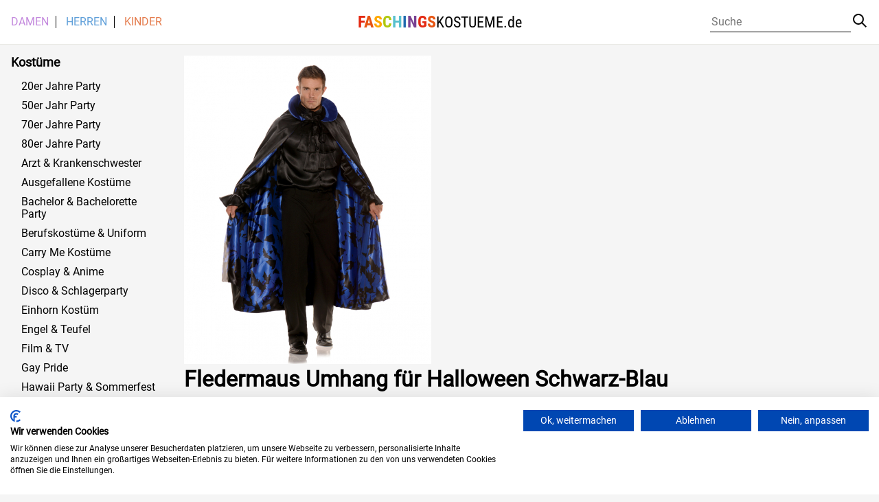

--- FILE ---
content_type: text/html; charset=UTF-8
request_url: https://www.faschingskostueme.de/artikel/630d6d205196f55148e9fd32834bbd1c/
body_size: 6171
content:
<!DOCTYPE html>
<html lang="de">

<head>
    <meta charset="utf-8">
    <title>  Fledermaus Umhang für Halloween Schwarz-Blau</title>
    <meta name="viewport" content="width=device-width, initial-scale=1">
        <style>
		/* roboto-slab-regular - latin */

/* roboto-regular - latin */
@font-face {
  font-family: 'Roboto';
  font-style: normal;
  font-weight: 400;
  src: url('https://www.faschingskostueme.de/wp-content/themes/fasching/fonts/roboto-v30-latin-regular.eot'); /* IE9 Compat Modes */
  src: local(''),
       url('https://www.faschingskostueme.de/wp-content/themes/fasching/fonts/roboto-v30-latin-regular.eot?#iefix') format('embedded-opentype'), /* IE6-IE8 */
       url('https://www.faschingskostueme.de/wp-content/themes/fasching/fonts/roboto-v30-latin-regular.woff2') format('woff2'), /* Super Modern Browsers */
       url('https://www.faschingskostueme.de/wp-content/themes/fasching/fonts/roboto-v30-latin-regular.woff') format('woff'), /* Modern Browsers */
       url('https://www.faschingskostueme.de/wp-content/themes/fasching/fonts/roboto-v30-latin-regular.ttf') format('truetype'), /* Safari, Android, iOS */
       url('https://www.faschingskostueme.de/wp-content/themes/fasching/fonts/roboto-v30-latin-regular.svg#Roboto') format('svg'); /* Legacy iOS */
}

/* roboto-condensed-regular - latin */
@font-face {
  font-family: 'Roboto Condensed';
  font-style: normal;
  font-weight: 400;
  src: url('https://www.faschingskostueme.de/wp-content/themes/fasching/fonts/roboto-condensed-v25-latin-regular.eot'); /* IE9 Compat Modes */
  src: local(''),
       url('https://www.faschingskostueme.de/wp-content/themes/fasching/fonts/roboto-condensed-v25-latin-regular.eot?#iefix') format('embedded-opentype'), /* IE6-IE8 */
       url('https://www.faschingskostueme.de/wp-content/themes/fasching/fonts/roboto-condensed-v25-latin-regular.woff2') format('woff2'), /* Super Modern Browsers */
       url('https://www.faschingskostueme.de/wp-content/themes/fasching/fonts/roboto-condensed-v25-latin-regular.woff') format('woff'), /* Modern Browsers */
       url('https://www.faschingskostueme.de/wp-content/themes/fasching/fonts/roboto-condensed-v25-latin-regular.ttf') format('truetype'), /* Safari, Android, iOS */
       url('https://www.faschingskostueme.de/wp-content/themes/fasching/fonts/roboto-condensed-v25-latin-regular.svg#RobotoCondensed') format('svg'); /* Legacy iOS */
}

/* roboto-condensed-700 - latin */
@font-face {
  font-family: 'Roboto Condensed';
  font-style: normal;
  font-weight: 700;
  src: url('https://www.faschingskostueme.de/wp-content/themes/fasching/fonts/roboto-condensed-v25-latin-700.eot'); /* IE9 Compat Modes */
  src: local(''),
       url('https://www.faschingskostueme.de/wp-content/themes/fasching/fonts/roboto-condensed-v25-latin-700.eot?#iefix') format('embedded-opentype'), /* IE6-IE8 */
       url('https://www.faschingskostueme.de/wp-content/themes/fasching/fonts/roboto-condensed-v25-latin-700.woff2') format('woff2'), /* Super Modern Browsers */
       url('https://www.faschingskostueme.de/wp-content/themes/fasching/fonts/roboto-condensed-v25-latin-700.woff') format('woff'), /* Modern Browsers */
       url('https://www.faschingskostueme.de/wp-content/themes/fasching/fonts/roboto-condensed-v25-latin-700.ttf') format('truetype'), /* Safari, Android, iOS */
       url('https://www.faschingskostueme.de/wp-content/themes/fasching/fonts/roboto-condensed-v25-latin-700.svg#RobotoCondensed') format('svg'); /* Legacy iOS */
}



</style> 
    <script>(function(html){html.className = html.className.replace(/\bno-js\b/,'js')})(document.documentElement);</script>
<meta name='robots' content='max-image-preview:large' />
<style id='wp-img-auto-sizes-contain-inline-css' type='text/css'>
img:is([sizes=auto i],[sizes^="auto," i]){contain-intrinsic-size:3000px 1500px}
/*# sourceURL=wp-img-auto-sizes-contain-inline-css */
</style>
<style id='classic-theme-styles-inline-css' type='text/css'>
/*! This file is auto-generated */
.wp-block-button__link{color:#fff;background-color:#32373c;border-radius:9999px;box-shadow:none;text-decoration:none;padding:calc(.667em + 2px) calc(1.333em + 2px);font-size:1.125em}.wp-block-file__button{background:#32373c;color:#fff;text-decoration:none}
/*# sourceURL=/wp-includes/css/classic-themes.min.css */
</style>
<link rel='stylesheet' id='fasching-style-css' href='https://www.faschingskostueme.de/wp-content/themes/fasching/style.css?ver=6.9' type='text/css' media='all' />
<link rel="canonical" href="https://www.faschingskostueme.de/artikel/630d6d205196f55148e9fd32834bbd1c/" />

    <style id='global-styles-inline-css' type='text/css'>
:root{--wp--preset--aspect-ratio--square: 1;--wp--preset--aspect-ratio--4-3: 4/3;--wp--preset--aspect-ratio--3-4: 3/4;--wp--preset--aspect-ratio--3-2: 3/2;--wp--preset--aspect-ratio--2-3: 2/3;--wp--preset--aspect-ratio--16-9: 16/9;--wp--preset--aspect-ratio--9-16: 9/16;--wp--preset--color--black: #000000;--wp--preset--color--cyan-bluish-gray: #abb8c3;--wp--preset--color--white: #ffffff;--wp--preset--color--pale-pink: #f78da7;--wp--preset--color--vivid-red: #cf2e2e;--wp--preset--color--luminous-vivid-orange: #ff6900;--wp--preset--color--luminous-vivid-amber: #fcb900;--wp--preset--color--light-green-cyan: #7bdcb5;--wp--preset--color--vivid-green-cyan: #00d084;--wp--preset--color--pale-cyan-blue: #8ed1fc;--wp--preset--color--vivid-cyan-blue: #0693e3;--wp--preset--color--vivid-purple: #9b51e0;--wp--preset--gradient--vivid-cyan-blue-to-vivid-purple: linear-gradient(135deg,rgb(6,147,227) 0%,rgb(155,81,224) 100%);--wp--preset--gradient--light-green-cyan-to-vivid-green-cyan: linear-gradient(135deg,rgb(122,220,180) 0%,rgb(0,208,130) 100%);--wp--preset--gradient--luminous-vivid-amber-to-luminous-vivid-orange: linear-gradient(135deg,rgb(252,185,0) 0%,rgb(255,105,0) 100%);--wp--preset--gradient--luminous-vivid-orange-to-vivid-red: linear-gradient(135deg,rgb(255,105,0) 0%,rgb(207,46,46) 100%);--wp--preset--gradient--very-light-gray-to-cyan-bluish-gray: linear-gradient(135deg,rgb(238,238,238) 0%,rgb(169,184,195) 100%);--wp--preset--gradient--cool-to-warm-spectrum: linear-gradient(135deg,rgb(74,234,220) 0%,rgb(151,120,209) 20%,rgb(207,42,186) 40%,rgb(238,44,130) 60%,rgb(251,105,98) 80%,rgb(254,248,76) 100%);--wp--preset--gradient--blush-light-purple: linear-gradient(135deg,rgb(255,206,236) 0%,rgb(152,150,240) 100%);--wp--preset--gradient--blush-bordeaux: linear-gradient(135deg,rgb(254,205,165) 0%,rgb(254,45,45) 50%,rgb(107,0,62) 100%);--wp--preset--gradient--luminous-dusk: linear-gradient(135deg,rgb(255,203,112) 0%,rgb(199,81,192) 50%,rgb(65,88,208) 100%);--wp--preset--gradient--pale-ocean: linear-gradient(135deg,rgb(255,245,203) 0%,rgb(182,227,212) 50%,rgb(51,167,181) 100%);--wp--preset--gradient--electric-grass: linear-gradient(135deg,rgb(202,248,128) 0%,rgb(113,206,126) 100%);--wp--preset--gradient--midnight: linear-gradient(135deg,rgb(2,3,129) 0%,rgb(40,116,252) 100%);--wp--preset--font-size--small: 13px;--wp--preset--font-size--medium: 20px;--wp--preset--font-size--large: 36px;--wp--preset--font-size--x-large: 42px;--wp--preset--spacing--20: 0.44rem;--wp--preset--spacing--30: 0.67rem;--wp--preset--spacing--40: 1rem;--wp--preset--spacing--50: 1.5rem;--wp--preset--spacing--60: 2.25rem;--wp--preset--spacing--70: 3.38rem;--wp--preset--spacing--80: 5.06rem;--wp--preset--shadow--natural: 6px 6px 9px rgba(0, 0, 0, 0.2);--wp--preset--shadow--deep: 12px 12px 50px rgba(0, 0, 0, 0.4);--wp--preset--shadow--sharp: 6px 6px 0px rgba(0, 0, 0, 0.2);--wp--preset--shadow--outlined: 6px 6px 0px -3px rgb(255, 255, 255), 6px 6px rgb(0, 0, 0);--wp--preset--shadow--crisp: 6px 6px 0px rgb(0, 0, 0);}:where(.is-layout-flex){gap: 0.5em;}:where(.is-layout-grid){gap: 0.5em;}body .is-layout-flex{display: flex;}.is-layout-flex{flex-wrap: wrap;align-items: center;}.is-layout-flex > :is(*, div){margin: 0;}body .is-layout-grid{display: grid;}.is-layout-grid > :is(*, div){margin: 0;}:where(.wp-block-columns.is-layout-flex){gap: 2em;}:where(.wp-block-columns.is-layout-grid){gap: 2em;}:where(.wp-block-post-template.is-layout-flex){gap: 1.25em;}:where(.wp-block-post-template.is-layout-grid){gap: 1.25em;}.has-black-color{color: var(--wp--preset--color--black) !important;}.has-cyan-bluish-gray-color{color: var(--wp--preset--color--cyan-bluish-gray) !important;}.has-white-color{color: var(--wp--preset--color--white) !important;}.has-pale-pink-color{color: var(--wp--preset--color--pale-pink) !important;}.has-vivid-red-color{color: var(--wp--preset--color--vivid-red) !important;}.has-luminous-vivid-orange-color{color: var(--wp--preset--color--luminous-vivid-orange) !important;}.has-luminous-vivid-amber-color{color: var(--wp--preset--color--luminous-vivid-amber) !important;}.has-light-green-cyan-color{color: var(--wp--preset--color--light-green-cyan) !important;}.has-vivid-green-cyan-color{color: var(--wp--preset--color--vivid-green-cyan) !important;}.has-pale-cyan-blue-color{color: var(--wp--preset--color--pale-cyan-blue) !important;}.has-vivid-cyan-blue-color{color: var(--wp--preset--color--vivid-cyan-blue) !important;}.has-vivid-purple-color{color: var(--wp--preset--color--vivid-purple) !important;}.has-black-background-color{background-color: var(--wp--preset--color--black) !important;}.has-cyan-bluish-gray-background-color{background-color: var(--wp--preset--color--cyan-bluish-gray) !important;}.has-white-background-color{background-color: var(--wp--preset--color--white) !important;}.has-pale-pink-background-color{background-color: var(--wp--preset--color--pale-pink) !important;}.has-vivid-red-background-color{background-color: var(--wp--preset--color--vivid-red) !important;}.has-luminous-vivid-orange-background-color{background-color: var(--wp--preset--color--luminous-vivid-orange) !important;}.has-luminous-vivid-amber-background-color{background-color: var(--wp--preset--color--luminous-vivid-amber) !important;}.has-light-green-cyan-background-color{background-color: var(--wp--preset--color--light-green-cyan) !important;}.has-vivid-green-cyan-background-color{background-color: var(--wp--preset--color--vivid-green-cyan) !important;}.has-pale-cyan-blue-background-color{background-color: var(--wp--preset--color--pale-cyan-blue) !important;}.has-vivid-cyan-blue-background-color{background-color: var(--wp--preset--color--vivid-cyan-blue) !important;}.has-vivid-purple-background-color{background-color: var(--wp--preset--color--vivid-purple) !important;}.has-black-border-color{border-color: var(--wp--preset--color--black) !important;}.has-cyan-bluish-gray-border-color{border-color: var(--wp--preset--color--cyan-bluish-gray) !important;}.has-white-border-color{border-color: var(--wp--preset--color--white) !important;}.has-pale-pink-border-color{border-color: var(--wp--preset--color--pale-pink) !important;}.has-vivid-red-border-color{border-color: var(--wp--preset--color--vivid-red) !important;}.has-luminous-vivid-orange-border-color{border-color: var(--wp--preset--color--luminous-vivid-orange) !important;}.has-luminous-vivid-amber-border-color{border-color: var(--wp--preset--color--luminous-vivid-amber) !important;}.has-light-green-cyan-border-color{border-color: var(--wp--preset--color--light-green-cyan) !important;}.has-vivid-green-cyan-border-color{border-color: var(--wp--preset--color--vivid-green-cyan) !important;}.has-pale-cyan-blue-border-color{border-color: var(--wp--preset--color--pale-cyan-blue) !important;}.has-vivid-cyan-blue-border-color{border-color: var(--wp--preset--color--vivid-cyan-blue) !important;}.has-vivid-purple-border-color{border-color: var(--wp--preset--color--vivid-purple) !important;}.has-vivid-cyan-blue-to-vivid-purple-gradient-background{background: var(--wp--preset--gradient--vivid-cyan-blue-to-vivid-purple) !important;}.has-light-green-cyan-to-vivid-green-cyan-gradient-background{background: var(--wp--preset--gradient--light-green-cyan-to-vivid-green-cyan) !important;}.has-luminous-vivid-amber-to-luminous-vivid-orange-gradient-background{background: var(--wp--preset--gradient--luminous-vivid-amber-to-luminous-vivid-orange) !important;}.has-luminous-vivid-orange-to-vivid-red-gradient-background{background: var(--wp--preset--gradient--luminous-vivid-orange-to-vivid-red) !important;}.has-very-light-gray-to-cyan-bluish-gray-gradient-background{background: var(--wp--preset--gradient--very-light-gray-to-cyan-bluish-gray) !important;}.has-cool-to-warm-spectrum-gradient-background{background: var(--wp--preset--gradient--cool-to-warm-spectrum) !important;}.has-blush-light-purple-gradient-background{background: var(--wp--preset--gradient--blush-light-purple) !important;}.has-blush-bordeaux-gradient-background{background: var(--wp--preset--gradient--blush-bordeaux) !important;}.has-luminous-dusk-gradient-background{background: var(--wp--preset--gradient--luminous-dusk) !important;}.has-pale-ocean-gradient-background{background: var(--wp--preset--gradient--pale-ocean) !important;}.has-electric-grass-gradient-background{background: var(--wp--preset--gradient--electric-grass) !important;}.has-midnight-gradient-background{background: var(--wp--preset--gradient--midnight) !important;}.has-small-font-size{font-size: var(--wp--preset--font-size--small) !important;}.has-medium-font-size{font-size: var(--wp--preset--font-size--medium) !important;}.has-large-font-size{font-size: var(--wp--preset--font-size--large) !important;}.has-x-large-font-size{font-size: var(--wp--preset--font-size--x-large) !important;}
/*# sourceURL=global-styles-inline-css */
</style>
</head>

<body class="wp-singular artikel-template-default single single-artikel postid-38531 wp-theme-fasching">	
	<script src="https://consent.cookiefirst.com/sites/faschingskostueme.de-93ba4d66-dbf5-4eff-ad55-f584647231c2/consent.js"></script>

    <header class="head">
        <div class="head-wrap">  
            <div class="head-content">   
                <div class="burger">
                    <div class="icon"><span class="lines"></span></div>
                </div>
                <div class="menu">
                
                    <div class="menu-menu-1-container"><ul id="top-menu" class="menu"><li id="menu-item-3052" class="menu-item menu-item-type-taxonomy menu-item-object-gender current-artikel-ancestor current-menu-parent current-artikel-parent menu-item-3052"><a href="https://www.faschingskostueme.de/gender/female/">Damen</a></li>
<li id="menu-item-3053" class="menu-item menu-item-type-taxonomy menu-item-object-gender current-artikel-ancestor current-menu-parent current-artikel-parent menu-item-3053"><a href="https://www.faschingskostueme.de/gender/male/">Herren</a></li>
<li id="menu-item-3054" class="menu-item menu-item-type-taxonomy menu-item-object-agegroup menu-item-3054"><a href="https://www.faschingskostueme.de/agegroup/kinder/">Kinder</a></li>
</ul></div>                    
                </div>
                <h1>
                        <a class="site-title" href="https://www.faschingskostueme.de"><span>F</span><span>A</span><span>S</span><span>C</span><span>H</span><span>I</span><span>N</span><span>G</span><span>S</span><span>KOSTUEME.de</span></a>              
                </h1>
                <section class="search">
                    <div class="icon"><span class="search"></span></div>
                    
                    
                    <form role="search" method="get" class="search-form" action="/">
                        <input type="search" id="search-form-69767016368c5" class="search-field"
                            placeholder="Suche"
                            value="" name="s"/>

                                                <button type="submit" class="search-submit"><div class="icon"><span class="search"></span></div>
                        </button>
                    </form>

                </section>
            </div>
        </div>       
    </header>
    <section class="main">
<aside class="main_side">
        <div class="mobcats">   
               <div class="menu-menu-1-container"><ul id="side-menu" class="menu"><li class="menu-item menu-item-type-taxonomy menu-item-object-gender current-artikel-ancestor current-menu-parent current-artikel-parent menu-item-3052"><a href="https://www.faschingskostueme.de/gender/female/">Damen</a></li>
<li class="menu-item menu-item-type-taxonomy menu-item-object-gender current-artikel-ancestor current-menu-parent current-artikel-parent menu-item-3053"><a href="https://www.faschingskostueme.de/gender/male/">Herren</a></li>
<li class="menu-item menu-item-type-taxonomy menu-item-object-agegroup menu-item-3054"><a href="https://www.faschingskostueme.de/agegroup/kinder/">Kinder</a></li>
</ul></div>            
        </div>
        <div class="cat_widget">
                <div class="widget_title">Kost&uuml;me</div>
                <ul class="cats">  
     
                     
                    
                                        <li><a href="https://www.faschingskostueme.de/motto/20er-jahre-party/">20er Jahre Party</a></li>
                    
                                        <li><a href="https://www.faschingskostueme.de/motto/50er-jahr-party/">50er Jahr Party</a></li>
                    
                                        <li><a href="https://www.faschingskostueme.de/motto/70er-jahre-party/">70er Jahre Party</a></li>
                    
                                        <li><a href="https://www.faschingskostueme.de/motto/80er-jahre-party/">80er Jahre Party</a></li>
                    
                                        <li><a href="https://www.faschingskostueme.de/motto/arzt-krankenschwester/">Arzt &amp; Krankenschwester</a></li>
                    
                                        <li><a href="https://www.faschingskostueme.de/motto/ausgefallene-kostueme/">Ausgefallene Kostüme</a></li>
                    
                                        <li><a href="https://www.faschingskostueme.de/motto/bachelor-bachelorette-party/">Bachelor &amp; Bachelorette Party</a></li>
                    
                                        <li><a href="https://www.faschingskostueme.de/motto/berufskostueme-uniform/">Berufskostüme &amp; Uniform</a></li>
                    
                                        <li><a href="https://www.faschingskostueme.de/motto/carry-me-kostueme/">Carry Me Kostüme</a></li>
                    
                                        <li><a href="https://www.faschingskostueme.de/motto/cosplay-anime/">Cosplay &amp; Anime</a></li>
                    
                                        <li><a href="https://www.faschingskostueme.de/motto/disco-schlagerparty/">Disco &amp; Schlagerparty</a></li>
                    
                                        <li><a href="https://www.faschingskostueme.de/motto/einhorn-kostuem/">Einhorn Kostüm</a></li>
                    
                                        <li><a href="https://www.faschingskostueme.de/motto/engel-teufel/">Engel &amp; Teufel</a></li>
                    
                                        <li><a href="https://www.faschingskostueme.de/motto/film-tv/">Film &amp; TV</a></li>
                    
                                        <li><a href="https://www.faschingskostueme.de/motto/gay-pride/">Gay Pride</a></li>
                    
                                        <li><a href="https://www.faschingskostueme.de/motto/hawaii-party-sommerfest/">Hawaii Party &amp; Sommerfest</a></li>
                    
                                        <li><a href="https://www.faschingskostueme.de/motto/hexen-zauberer/">Hexen &amp; Zauberer</a></li>
                    
                                        <li><a href="https://www.faschingskostueme.de/motto/hippie-flower-power/">Hippie &amp; Flower Power</a></li>
                    
                                        <li><a href="https://www.faschingskostueme.de/motto/hochzeit/">Hochzeit</a></li>
                    
                                        <li><a href="https://www.faschingskostueme.de/motto/horror-clowns/">Horror Clowns</a></li>
                    
                                        <li><a href="https://www.faschingskostueme.de/motto/maerchen-sagen/">Märchen &amp; Sagen</a></li>
                    
                                        <li><a href="https://www.faschingskostueme.de/motto/mittelalter-liverollenspiel/">Mittelalter &amp; Liverollenspiel</a></li>
                    
                                        <li><a href="https://www.faschingskostueme.de/motto/moenche-nonnen/">Mönche &amp; Nonnen</a></li>
                    
                                        <li><a href="https://www.faschingskostueme.de/motto/neandertaler-steinzeitmensch/">Neandertaler &amp; Steinzeitmensch</a></li>
                    
                                        <li><a href="https://www.faschingskostueme.de/motto/neon-party/">Neon Party</a></li>
                    
                                        <li><a href="https://www.faschingskostueme.de/motto/ninja-samurai/">Ninja &amp; Samurai</a></li>
                    
                                        <li><a href="https://www.faschingskostueme.de/motto/oktoberfest-party/">Oktoberfest Party</a></li>
                    
                                        <li><a href="https://www.faschingskostueme.de/motto/osterparty/">Osterparty</a></li>
                    
                                        <li><a href="https://www.faschingskostueme.de/motto/piloten-stewardessen/">Piloten &amp; Stewardessen</a></li>
                    
                                        <li><a href="https://www.faschingskostueme.de/motto/piraten-seeraeuber/">Piraten &amp; Seeräuber</a></li>
                    
                                        <li><a href="https://www.faschingskostueme.de/motto/polizisten-gangster/">Polizisten &amp; Gangster</a></li>
                    
                                        <li><a href="https://www.faschingskostueme.de/motto/roemer-gladiatoren/">Römer &amp; Gladiatoren</a></li>
                    
                                        <li><a href="https://www.faschingskostueme.de/motto/sexy-kostueme/">Sexy Kostüme</a></li>
                    
                                        <li><a href="https://www.faschingskostueme.de/motto/show-musical/">Show &amp; Musical</a></li>
                    
                                        <li><a href="https://www.faschingskostueme.de/motto/skelett-kostueme/">Skelett Kostüme</a></li>
                    
                                        <li><a href="https://www.faschingskostueme.de/motto/skelette-reaper/">Skelette &amp; Reaper</a></li>
                    
                                        <li><a href="https://www.faschingskostueme.de/motto/sportler-party-fanartikel/">Sportler Party &amp; Fanartikel</a></li>
                    
                                        <li><a href="https://www.faschingskostueme.de/motto/st-patricks-day/">St. Patrick`s Day</a></li>
                    
                                        <li><a href="https://www.faschingskostueme.de/motto/steampunk/">Steampunk</a></li>
                    
                                        <li><a href="https://www.faschingskostueme.de/motto/superhelden/">Superhelden</a></li>
                    
                                        <li><a href="https://www.faschingskostueme.de/motto/tag-der-toten/">Tag der Toten</a></li>
                    
                                        <li><a href="https://www.faschingskostueme.de/motto/tierkostueme/">Tierkostüme</a></li>
                    
                                        <li><a href="https://www.faschingskostueme.de/motto/travestieshow-maennerballett/">Travestieshow &amp; Männerballett</a></li>
                    
                                        <li><a href="https://www.faschingskostueme.de/motto/vampire-gothic/">Vampire &amp; Gothic</a></li>
                    
                                        <li><a href="https://www.faschingskostueme.de/motto/voodoo/">Voodoo</a></li>
                    
                                        <li><a href="https://www.faschingskostueme.de/motto/weihnachten/">Weihnachten</a></li>
                    
                                        <li><a href="https://www.faschingskostueme.de/motto/werwoelfe/">Werwölfe</a></li>
                    
                                        <li><a href="https://www.faschingskostueme.de/motto/wikinger-barbaren/">Wikinger &amp; Barbaren</a></li>
                    
                                        <li><a href="https://www.faschingskostueme.de/motto/wild-west-party/">Wild West Party</a></li>
                    
                                        <li><a href="https://www.faschingskostueme.de/motto/zombies/">Zombies</a></li>
                    
                </ul>


        </div>
    </aside>
    <main class="main_content" role="main">         
        
        <section class="page"> 

                   
                                <img width="360" height="449" src="https://www.faschingskostueme.de/wp-content/uploads/2022/08/fledermaus-kostuem-umhang-schwarz-blau-halloween-cape-fuer-erwachsene-satin-bat-cape-blue-38300.jpg" class="fasching-featured-image wp-post-image" alt="" decoding="async" fetchpriority="high" srcset="https://www.faschingskostueme.de/wp-content/uploads/2022/08/fledermaus-kostuem-umhang-schwarz-blau-halloween-cape-fuer-erwachsene-satin-bat-cape-blue-38300.jpg 360w, https://www.faschingskostueme.de/wp-content/uploads/2022/08/fledermaus-kostuem-umhang-schwarz-blau-halloween-cape-fuer-erwachsene-satin-bat-cape-blue-38300-241x300.jpg 241w, https://www.faschingskostueme.de/wp-content/uploads/2022/08/fledermaus-kostuem-umhang-schwarz-blau-halloween-cape-fuer-erwachsene-satin-bat-cape-blue-38300-300x374.jpg 300w" sizes="(max-width: 360px) 100vw, 360px" /><h1 class="title">Fledermaus Umhang für Halloween Schwarz-Blau</h1><p>Fledermaus Umhang für Halloween Schwarz-Blau als Kostümzubehör für Vampire ✰ Riesen Auswahl an Halloween Kostümen ✰ Express Versand Möglich ✓ JETZT Kaufen!</p>
  
                



        </section>
    </main>
</section>
    <footer>
        <div class="footer">
                
            <div class="site-title">
                <span>F</span><span>A</span><span>S</span><span>C</span><span>H</span><span>I</span><span>N</span><span>G</span><span>S</span><span>KOSTUEME.de</span>                
            </div>

            <p>Copyright &copy; 2018 FASCHINGSKOSTUEME.de<br>
            Alle Preise inkl. der jeweils geltenden MwSt.. Alle Angaben ohne Gew&auml;hr</p>

        </div>
        <div class="legal">
        <div class="menu-footer-container"><ul id="footer-menu" class="menu"><li id="menu-item-8574" class="menu-item menu-item-type-post_type menu-item-object-page menu-item-8574"><a href="https://www.faschingskostueme.de/impressum/">Impressum</a></li>
<li id="menu-item-8576" class="menu-item menu-item-type-post_type menu-item-object-page menu-item-8576"><a href="https://www.faschingskostueme.de/datenschutz/">Datenschutz</a></li>
</ul></div>        </div>
    </footer>
    <script>
    if (!Element.prototype.matches) {
    Element.prototype.matches = Element.prototype.msMatchesSelector ||
        Element.prototype.webkitMatchesSelector;
}

if (!Element.prototype.closest) {
    Element.prototype.closest = function (s) {
        var el = this;
        if (!document.documentElement.contains(el)) return null;
        do {
            if (el.matches(s)) return el;
            el = el.parentElement || el.parentNode;
        } while (el !== null && el.nodeType === 1);
        return null;
    };
}


(function () {
    
    var $els = {
        'burger': document.querySelector('.burger>.icon'),
        'search': document.querySelector('.search>.icon'),
        'searchinput': document.querySelector('.search form .search-field'),
        'searchbutton': document.querySelector('.search form button'),
        'filter_titles': document.querySelectorAll('.filter_title'),
        'mobile_filter_control': document.querySelectorAll('.mobile-filter-controls>div'),
        'mobile_control_divs': {
            'filter': document.querySelector('.filter_row'),
            'sorter': document.querySelector('.sorter_row')
        },
        'main': document.querySelector('.main')
    }

    var outsideclick = function(outside,callback){
        var closer = function (e) {
            if (!e.target.closest(outside)) {              
                document.body.removeEventListener('click', closer, true);
                callback();
            }
        };
        document.body.addEventListener('click', closer, true)
    }
    var sidebar = {
        'open': function(e){
            $els.burger.classList.add('active');
            $els.main.classList.add('active');        
            e.stopImmediatePropagation();
            outsideclick('.main_side, .burger', function(){            
                $els.burger.classList.remove('active');
                $els.main.classList.remove('active');
            });
        },
        'close': function(e){
            $els.burger.classList.remove('active');
            $els.main.classList.remove('active');
        }
    }   

    $els.burger.addEventListener('click', function (e) {

        if ($els.burger.classList.contains('active')) {            
            sidebar.close(e);
        }
        else {
            sidebar.open(e);
        } 
    });
    $els.search.addEventListener('click', function () {
        window.setTimeout(function () { 
            $els.searchinput.focus(); 
        }, 0); 
        $els.search.classList.toggle('active');
        $els.search.closest('.head').classList.toggle('active');
        outsideclick('.search-field', function(){                
            $els.search.classList.remove('active');
            $els.search.closest('.head').classList.remove('active');
        })
    });

    $els.searchbutton.addEventListener('click', function (e) {
        if (!$els.searchinput.value) {
            e.preventDefault();
            $els.search.classList.remove('active');
            $els.search.closest('.head').classList.remove('active');
        }

    });



    [].forEach.call($els.filter_titles, function (div) {

        div.addEventListener('click', function (e) {
            e.preventDefault();
            [].forEach.call($els.filter_titles, function (div) {
                div.closest('.filter_select').classList.remove('active');
            });
            div.closest('.filter_select').classList.toggle('active');
            e.stopImmediatePropagation();
            outsideclick('.filter_select', function(){
                div.closest('.filter_select').classList.remove('active');
            });
        })

    });

    [].forEach.call($els.mobile_filter_control, function (div) {
        div.addEventListener('click', function (e) {
            e.preventDefault();
            [].forEach.call($els.mobile_filter_control, function (div) {
                div.classList.remove('active');
                $els.mobile_control_divs['filter'].classList.remove('active');
                $els.mobile_control_divs['sorter'].classList.remove('active');
            });
            div.classList.toggle('active');
            $els.mobile_control_divs[div.dataset.target].classList.toggle('active');
        });
    });


    var startX = 0;
    var endX = 0;
  
    document.body.addEventListener('touchstart', function(e) {
      startX = e.changedTouches[0].screenX;
    }, false);
  
    document.body.addEventListener('touchend', function(e) {
      endX = e.changedTouches[0].screenX;
        if (endX < startX - window.innerWidth/4 || endX <= 0) {
            sidebar.close(e);
        }
    
        if (endX > startX + window.innerWidth/3 || endX >= window.innerWidth) {
            sidebar.open(e);
        }       
    }, false);

})();
(function () {
    var catnavwrap = document.querySelector('.content_cat-navi');
    var catnav = document.querySelector('.cat-navi');
    var catnav_next = document.querySelector('.content_cat-navi .next');
    var catnav_prev = document.querySelector('.content_cat-navi .prev');
    if (!catnav) return;
    if (catnav.scrollLeft == 0) {
        catnav_prev.style.display = 'none'
    }

    var clicker = function (e) {
        var distance = Math.round((catnavwrap.scrollWidth)*0.75)* +e.target.closest('.prev,.next').dataset.dir;
        catnav.scrollLeft = +catnav.scrollLeft + distance ;
        
        window.setTimeout(function(){
            if (catnav.scrollLeft < 50) {
                catnav_prev.style.display = 'none'
            } else {
                catnav_prev.style.display = 'block'
            }
            if (catnav.scrollLeft >= catnav.scrollWidth - catnavwrap.scrollWidth - 50) {
                catnav_next.style.display = 'none'
            } else {
                catnav_next.style.display = 'block'
            }
        },500);
        
    }

    catnav_next.addEventListener('click', clicker);
    catnav_prev.addEventListener('click', clicker);

})();
    (function(){


          
          
    })();

    </script>
    <script type="speculationrules">
{"prefetch":[{"source":"document","where":{"and":[{"href_matches":"/*"},{"not":{"href_matches":["/wp-*.php","/wp-admin/*","/wp-content/uploads/*","/wp-content/*","/wp-content/plugins/*","/wp-content/themes/fasching/*","/*\\?(.+)"]}},{"not":{"selector_matches":"a[rel~=\"nofollow\"]"}},{"not":{"selector_matches":".no-prefetch, .no-prefetch a"}}]},"eagerness":"conservative"}]}
</script>
</body>

</html>